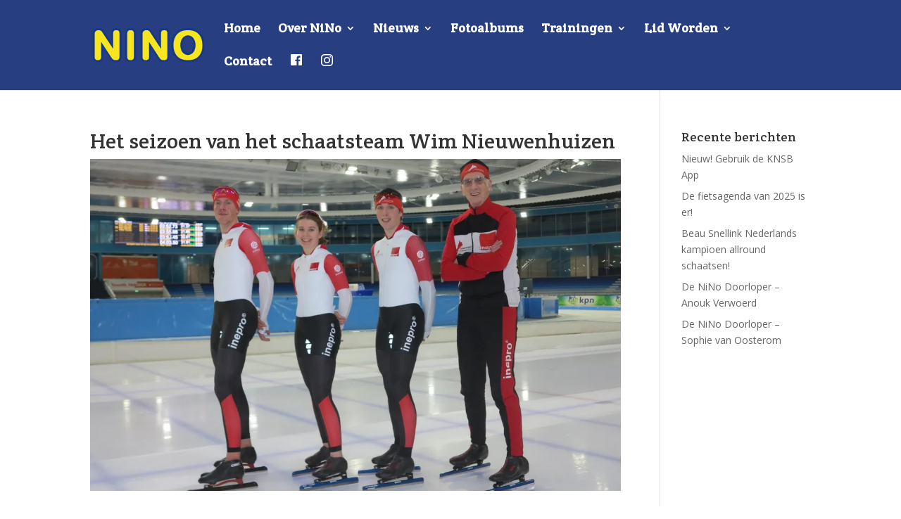

--- FILE ---
content_type: text/css
request_url: https://www.stgnino.nl/wp-content/themes/child-theme-divi/style.css?ver=4.27.4
body_size: 187
content:
/*
Theme Name:     Child Theme Divi
Description:    
Author:         admin
Template:       Divi

(optional values you can add: Theme URI, Author URI, Version, License, License URI, Tags, Text Domain)
*/

.et_pb_bg_layout_dark .et_pb_slide_description {
	text-shadow: 0 1px 3px rgba(0, 0, 0, 0.8);
}

.footer-widget .et_pb_widget a {
	color: #fff;
	text-decoration: none;
}